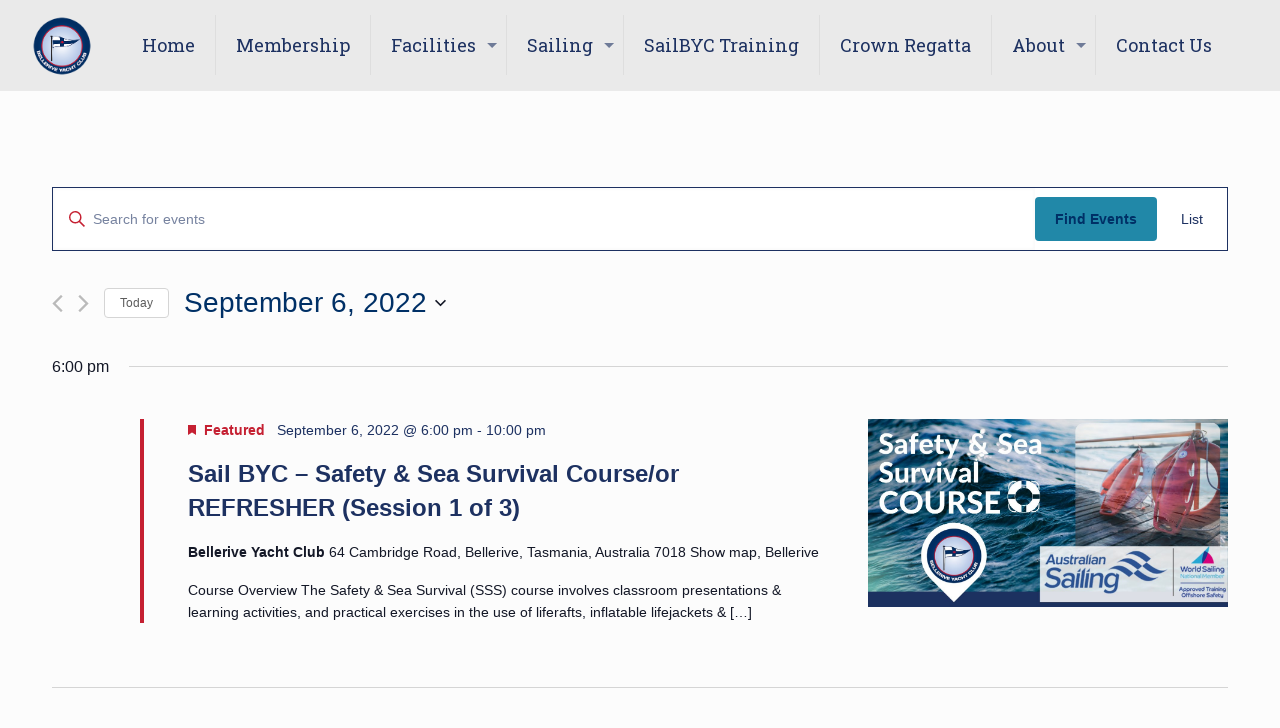

--- FILE ---
content_type: text/html;charset=utf-8
request_url: https://byc.us9.list-manage.com/generate-js/?u=e79db9e35aac5f381707edcb0&fid=28789&show=10
body_size: 1280
content:
document.write("<div class=\"display_archive\"><div class=\"campaign\">10\/14\/2022 - <a href=\"https:\/\/us9.campaign-archive.com\/?u=e79db9e35aac5f381707edcb0&id=18f4177690\" title=\"Fuel Up with our new Pontoon!\ud83d\ude4c\" target=\"_blank\">Fuel Up with our new Pontoon!\ud83d\ude4c<\/a><\/div><div class=\"campaign\">10\/12\/2022 - <a href=\"https:\/\/us9.campaign-archive.com\/?u=e79db9e35aac5f381707edcb0&id=b9ebc9301e\" title=\"Renovation update\" target=\"_blank\">Renovation update<\/a><\/div><div class=\"campaign\">10\/03\/2022 - <a href=\"https:\/\/us9.campaign-archive.com\/?u=e79db9e35aac5f381707edcb0&id=61ebe70c0c\" title=\"Sailing entries NOW OPEN\" target=\"_blank\">Sailing entries NOW OPEN<\/a><\/div><div class=\"campaign\">09\/23\/2022 - <a href=\"https:\/\/us9.campaign-archive.com\/?u=e79db9e35aac5f381707edcb0&id=7bcc4f7eae\" title=\"Remembrance\" target=\"_blank\">Remembrance<\/a><\/div><div class=\"campaign\">09\/17\/2022 - <a href=\"https:\/\/us9.campaign-archive.com\/?u=e79db9e35aac5f381707edcb0&id=169a8f878e\" title=\"BYC wins and ramping up for the new sailing season \u2600\u2600\" target=\"_blank\">BYC wins and ramping up for the new sailing season \u2600\u2600<\/a><\/div><\/div>");